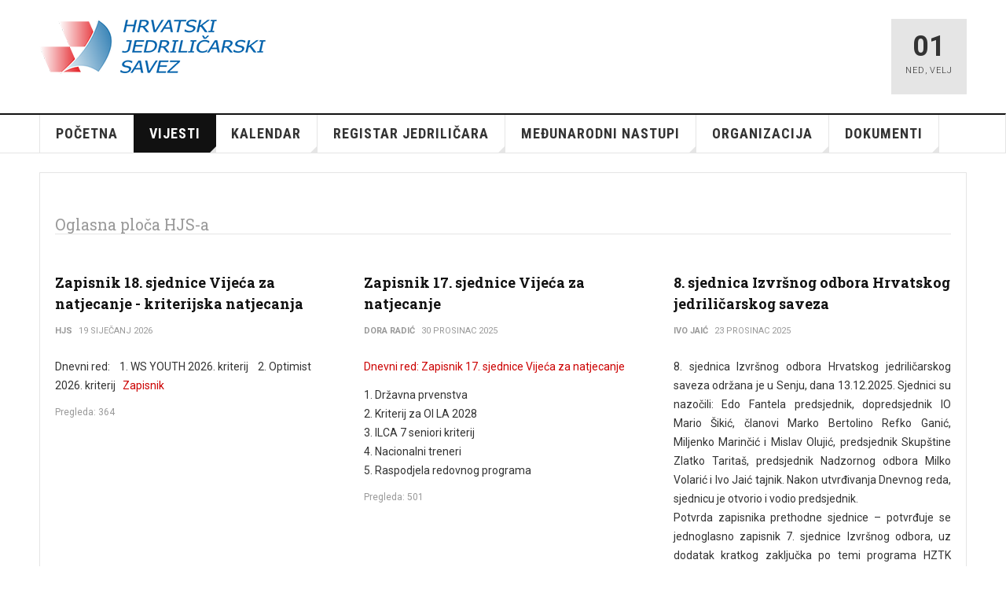

--- FILE ---
content_type: text/html; charset=utf-8
request_url: https://hjs.hr/index.php/vijesti/oglasna-ploca-sluzbene-obavijesti
body_size: 53768
content:

<!DOCTYPE html>
<html lang="hr-hr" dir="ltr"
	  class='com_content view-category layout-blog itemid-134 j54 j40 mm-hover '>

<head>
	<meta charset="utf-8">
	<meta name="generator" content="Joomla! - Open Source Content Management">
	<title>Hrvatski jedriličarski savez - Oglasna ploča - Službene obavijesti</title>
	<link href="/index.php/vijesti/oglasna-ploca-sluzbene-obavijesti?format=feed&amp;type=rss" rel="alternate" type="application/rss+xml" title="Hrvatski jedriličarski savez - Oglasna ploča - Službene obavijesti">
	<link href="/index.php/vijesti/oglasna-ploca-sluzbene-obavijesti?format=feed&amp;type=atom" rel="alternate" type="application/atom+xml" title="Hrvatski jedriličarski savez - Oglasna ploča - Službene obavijesti">
	<link href="/favicon.ico" rel="icon" type="image/vnd.microsoft.icon">
<link href="/templates/ja_teline_v/css/bootstrap.css" rel="stylesheet">
	<link href="/media/system/css/joomla-fontawesome.min.css" rel="stylesheet">
	<link href="/templates/ja_teline_v/css/template.css" rel="stylesheet">
	<link href="/templates/ja_teline_v/css/megamenu.css" rel="stylesheet">
	<link href="/templates/ja_teline_v/css/off-canvas.css" rel="stylesheet">
	<link href="/templates/ja_teline_v/fonts/font-awesome/css/font-awesome.min.css" rel="stylesheet">
	<link href="/templates/ja_teline_v/css/custom.css" rel="stylesheet">
<script type="application/json" class="joomla-script-options new">{"system.paths":{"root":"","rootFull":"https:\/\/hjs.hr\/","base":"","baseFull":"https:\/\/hjs.hr\/"},"csrf.token":"aaf1ff509b7650f061491aebe31373a0"}</script>
	<script src="/media/system/js/core.min.js?a3d8f8"></script>
	<script src="/media/vendor/bootstrap/js/popover.min.js?5.3.8" type="module"></script>
	<script src="/media/vendor/jquery/js/jquery.min.js?3.7.1"></script>
	<script src="/media/legacy/js/jquery-noconflict.min.js?504da4"></script>
	<script src="/plugins/system/t3/base-bs3/bootstrap/js/bootstrap.js"></script>
	<script src="/plugins/system/t3/base-bs3/js/jquery.tap.min.js"></script>
	<script src="/plugins/system/t3/base-bs3/js/off-canvas.js"></script>
	<script src="/plugins/system/t3/base-bs3/js/script.js"></script>
	<script src="/plugins/system/t3/base-bs3/js/menu.js"></script>
	<script src="/plugins/system/t3/base-bs3/js/jquery.ckie.js"></script>
	<script src="/templates/ja_teline_v/js/script.js"></script>
	<script>
	var ja_base_uri = "";
</script>

	
<!-- META FOR IOS & HANDHELD -->
	<meta name="viewport" content="width=device-width, initial-scale=1.0, maximum-scale=1.0, user-scalable=no"/>
	<style type="text/stylesheet">
		@-webkit-viewport   { width: device-width; }
		@-moz-viewport      { width: device-width; }
		@-ms-viewport       { width: device-width; }
		@-o-viewport        { width: device-width; }
		@viewport           { width: device-width; }
	</style>
	<script type="text/javascript">
		//<![CDATA[
		if (navigator.userAgent.match(/IEMobile\/10\.0/)) {
			var msViewportStyle = document.createElement("style");
			msViewportStyle.appendChild(
				document.createTextNode("@-ms-viewport{width:auto!important}")
			);
			document.getElementsByTagName("head")[0].appendChild(msViewportStyle);
		}
		//]]>
	</script>
<meta name="HandheldFriendly" content="true"/>
<meta name="apple-mobile-web-app-capable" content="YES"/>
<!-- //META FOR IOS & HANDHELD -->



<!-- GOOGLE FONTS -->
<link href='https://fonts.googleapis.com/css?family=Roboto:400,400italic,300,300italic,700,700italic' rel='stylesheet' type='text/css'>
<link href='https://fonts.googleapis.com/css?family=Roboto+Slab:400,300,700' rel='stylesheet' type='text/css'>
<link href='https://fonts.googleapis.com/css?family=Roboto+Condensed:700,400' rel='stylesheet' type='text/css'>
<!--//GOOGLE FONTS -->


<!-- Le HTML5 shim and media query for IE8 support -->
<!--[if lt IE 9]>
<script src="//html5shim.googlecode.com/svn/trunk/html5.js"></script>
<script type="text/javascript" src="/plugins/system/t3/base-bs3/js/respond.min.js"></script>
<![endif]-->

<!-- You can add Google Analytics here or use T3 Injection feature -->

</head>
<body>

<div class="t3-wrapper"> <!-- Need this wrapper for off-canvas menu. Remove if you don't use of-canvas -->

  

  
  
<!-- HEADER -->
<header id="t3-header" class="t3-header">
	<div class="container">
		<div class="row">

			<div class="col-md-5 header-left">

				<!-- OFF CANVAS TOGGLE -->
				
<button class="btn btn-default off-canvas-toggle" type="button" data-pos="left" data-nav="#t3-off-canvas" data-effect="off-canvas-effect-4">
  <i class="fa fa-bars"></i>
</button>

<div id="t3-off-canvas" class="t3-off-canvas">

  <div class="t3-off-canvas-header">
    <h2 class="t3-off-canvas-header-title">Sidebar</h2>
    <button type="button" class="close" data-dismiss="modal" aria-hidden="true">&times;</button>
  </div>

  <div class="t3-off-canvas-body">
    <div class="t3-module module " id="Mod97"><div class="module-inner"><div class="module-ct"><ul class="nav nav-pills nav-stacked menu">
<li class="item-101 default"><a href="/index.php" class="">Početna</a></li><li class="item-131 active deeper dropdown parent"><a href="#" class=" dropdown-toggle" data-toggle="dropdown">Vijesti <em class="caret"></em></a><ul class="dropdown-menu"><li class="item-134 current active"><a href="/index.php/vijesti/oglasna-ploca-sluzbene-obavijesti" class="">Oglasna ploča - Službene obavijesti</a></li><li class="item-132"><a href="/index.php/vijesti/regate" class="">Regate</a></li><li class="item-133"><a href="/index.php/vijesti/razno" class="">Razno</a></li><li class="item-209"><a href="http://www.hjsklase.hr/index.php" class="">Udruženja klasa u HR </a></li><li class="item-484 dropdown-submenu parent"><a href="#" class="">Sportsko jedrenje u medijima </a><ul class="dropdown-menu"><li class="item-490"><a href="https://www.facebook.com/profile.php?id=100063639403432" class="" target="_blank" rel="noopener noreferrer">CRO Sailing team </a></li><li class="item-481"><a href="https://more.hr/blog/category/sport/regate/" class="" target="_blank" rel="noopener noreferrer">MORE.HR </a></li><li class="item-482"><a href="https://regate.com.hr" class="" target="_blank" rel="noopener noreferrer">REGATE.COM.HR </a></li></ul></li></ul></li><li class="item-143 deeper dropdown parent"><a href="#" class=" dropdown-toggle" data-toggle="dropdown">Kalendar <em class="caret"></em></a><ul class="dropdown-menu"><li class="item-219"><a href="/index.php/domace-regate/kalendar-2026" class="">2026 Kalendar</a></li><li class="item-145"><a href="/index.php/domace-regate/prijava-regata" class="">Prijava organizacije regate</a></li><li class="item-146"><a href="/index.php/domace-regate/drzavna-prvenstva" class="">Državna prvenstva</a></li><li class="item-147"><a href="/index.php/domace-regate/oglasi-klubova" class="">Oglasi klubova</a></li><li class="item-135 dropdown-submenu parent"><a href="http://www.hjsklase.hr/index.php" class="">Kriterij </a><ul class="dropdown-menu"><li class="item-295"><a href="http://www.hjsklase.hr/index.php/optimist-klase#" class="">Optimist </a></li><li class="item-296"><a href="http://www.hjsklase.hr/index.php/laser-2" class="">ILCA juniori </a></li><li class="item-297"><a href="http://www.hjsklase.hr/index.php/420" class="">420 </a></li><li class="item-298"><a href="http://www.cro-rc-sailing.org/" class="">RU JEDRILICE </a></li></ul></li></ul></li><li class="item-252 deeper dropdown parent"><a href="https://www.hjs.hr/index.php/registracija-jedrilicara/uvjeti-verificiranja" class=" dropdown-toggle" data-toggle="dropdown">Registar jedriličara <em class="caret"></em></a><ul class="dropdown-menu"><li class="item-114"><a href="/index.php/registracija-jedrilicara/verif" class="">Verificirani jedriličari</a></li><li class="item-113"><a href="/index.php/registracija-jedrilicara/uvjeti-verificiranja" class="">Uvjeti verificiranja</a></li></ul></li><li class="item-148 deeper dropdown parent"><a href="#" class=" dropdown-toggle" data-toggle="dropdown">Međunarodni nastupi <em class="caret"></em></a><ul class="dropdown-menu"><li class="item-150"><a href="/index.php/medunarodne-regate/2025" class="">Rezultati 2025. godine</a></li><li class="item-151"><a href="/index.php/medunarodne-regate/arhiva" class="">Rezultati ranijih godina</a></li><li class="item-152"><a href="/images/stories/rezultati/medalje sp i ep.pdf" class="" target="_blank" rel="noopener noreferrer">Medalje na SP i EP </a></li><li class="item-153"><a href="https://www.sailing.org/events/" class="" target="_blank" rel="noopener noreferrer">WS kalendar </a></li><li class="item-156"><a href="https://www.sailing.org/rankings/" class="" target="_blank" rel="noopener noreferrer">WS ljestvice </a></li><li class="item-161 dropdown-submenu parent"><a href="/index.php/medunarodne-regate/olimpijske-igre" class="">Olimpijske igre</a><ul class="dropdown-menu"><li class="item-168"><a href="/images/stories/rezultati/JEDRILICARI NA OI.pdf" class="" target="_blank" rel="noopener noreferrer">Hrvatski jedriličari na OI </a></li><li class="item-169"><a href="https://paris2024.sailing.org/" class="" target="_blank" rel="noopener noreferrer">World Sailing Olympic Microsite </a></li><li class="item-393 dropdown-submenu parent"><a href="/index.php/medunarodne-regate/olimpijske-igre/izborni-sustav-hjs-a" class="">Izborni sustav HJS-a</a><ul class="dropdown-menu"><li class="item-164 dropdown-submenu parent"><a href="#" class="">OI RIO 2016 </a><ul class="dropdown-menu"><li class="item-167"><a href="/images/stories/doc/VZN/izb sustav oi rio 2015.pdf" class="" target="_blank" rel="noopener noreferrer">Izborni sustav OI Rio </a></li></ul></li><li class="item-162 dropdown-submenu parent"><a href="#" class="">OI TOKIO 2020 </a><ul class="dropdown-menu"><li class="item-163"><a href="/images/stories/doc/VZN/izburni sustav tokio 2020.pdf" class="" target="_blank" rel="noopener noreferrer">Izborni sustav HJS-a Tokio 2020 </a></li></ul></li><li class="item-368 dropdown-submenu parent"><a href="#" class="">OI PARIZ 2024 </a><ul class="dropdown-menu"><li class="item-367"><a href="http://www.hjs.hr/images/stories/doc/2023%20zapisnici%20svi/Prilog%203.%20sustav%20OI%20ILCA.pdf" class="" target="_blank" rel="noopener noreferrer">Izborni sustav Pariz 2024 - ILCA 6 i 7 </a></li></ul></li></ul></li></ul></li></ul></li><li class="item-104 deeper dropdown parent"><a href="/index.php/component/content/category/8-novosti/11-oglasna-ploca-hjs-a?layout=blog&amp;Itemid=" class=" dropdown-toggle" data-toggle="dropdown">Organizacija  <em class="caret"></em></a><ul class="dropdown-menu"><li class="item-111"><a href="/index.php/organizacija-kontakt/klubovi" class="">Klubovi</a></li><li class="item-106"><a href="/index.php/organizacija-kontakt/tijela-skupstine" class="">Tijela Skupštine</a></li><li class="item-107"><a href="/index.php/organizacija-kontakt/strucna-tijela" class="">Stručna tijela</a></li><li class="item-115"><a href="/index.php/organizacija-kontakt/klase" class="">Klase</a></li><li class="item-230"><a href="/index.php/organizacija-kontakt/kontakt" class="">Ured </a></li><li class="item-108"><a href="/images/stories/hjs tijela pov.xls" class="" target="_blank" rel="noopener noreferrer">Članovi tijela HJS-a - povijest </a></li></ul></li><li class="item-103 deeper dropdown parent"><a href="#" class=" dropdown-toggle" data-toggle="dropdown">DOKUMENTI <em class="caret"></em></a><ul class="dropdown-menu"><li class="item-109"><a href="/index.php/hjs/oglasna-ploca-hjs-a" class="">Oglasna ploča HJS-a</a></li><li class="item-110"><a href="/index.php/hjs/statut-pravilnici" class="">Statut, pravilnici, obrasci...</a></li><li class="item-470"><a href="/index.php/hjs/licenciranje-trenera-u-jedrenju" class="">Licenciranje trenera u jedrenju</a></li><li class="item-116"><a href="/index.php/hjs/krstasi" class="">Registri i Regatne vinjete</a></li><li class="item-130"><a href="/index.php/hjs/prijava-odjava-za-clanove" class="">Prijava za članove</a></li><li class="item-408 dropdown-submenu"><a href="https://www.sailing.org/inside-world-sailing/organisation/world-sailing/sustainability/" class="">World sailing - održivost </a><ul class="dropdown-menu"><li class="item-516"><a href="/images/stories/doc/SKUPSTINA/2025 SENJ/Materijali Skupstine.pdf" class="">2025 Redovna sjednica Skupštine u Senju </a></li><li class="item-464"><a href="/images/stories/doc/SKUPSTINA/2024 ZADAR REDOVNA I IZBORNA/zapisnici redovne i izborne skupstine zadar 2024.pdf" class="">2024 Redovna i Izborna sjednica Skupštine u Zadru zapisnici  </a></li><li class="item-384"><a href="/images/stories/doc/SKUPSTINA/2023 SPLIT REDOVNA/2023 MATERIJALI SKUPSTINE SPLIT.pdf" class="">2023 Redovna Skupština Split </a></li><li class="item-392"><a href="/index.php/za-clanove-hjs-a/izvrsni-odbor/zapisnici-io-od-2021" class="">Zapisnici IO od 2021</a></li></ul></li></ul></li></ul>
</div></div></div>
  </div>

</div>

				<!-- // OFF CANVAS TOGGLE -->

				<!-- LOGO -->
				<div class="logo">
					<div class="logo-image logo-control">
						<a href="/" title="Hrvatski jedriličarski savez">
															<img class="logo-img" src="/images/stories/joomlart/hjslogo.png" alt="Hrvatski jedriličarski savez" />
																						<img class="logo-img-sm" src="/images/stories/joomlart/hjslogomali.png" alt="Hrvatski jedriličarski savez" />
														<span>Hrvatski jedriličarski savez</span>
						</a>
						<small class="site-slogan"></small>
					</div>
				</div>
				<!-- //LOGO -->

			</div>

			<!-- HEADER RIGHT -->
			<div class="col-md-7 header-right">
				<div class="header-right-inner t3-d-flex">

					<div class="col t3-flex-1 trending ">
						
					</div>

					<div class="col calendar">
												<div class="col-inner">
						  <span class="number date">01</span>
						  <div class="text">
						    <span class="day">Ned</span>, <span class="month">Velj</span>
						  </div>
						</div>
					</div>

					
				</div>
			</div>
			<!-- // HEADER RIGHT -->

		</div>
	</div>
</header>
<!-- // HEADER -->


  
<!-- MAIN NAVIGATION -->
<nav id="t3-mainnav" class="wrap navbar navbar-default t3-mainnav">
	<div class="container">

		<!-- Brand and toggle get grouped for better mobile display -->
		<div class="navbar-header">
					</div>

		
		<div class="t3-navbar navbar-collapse collapse">
			<div  class="t3-megamenu"  data-responsive="true">
<ul itemscope itemtype="http://www.schema.org/SiteNavigationElement" class="nav navbar-nav level0">
<li itemprop='name'  data-id="101" data-level="1">
<a itemprop='url' class=""  href="/index.php"   data-target="#">Početna </a>

</li>
<li itemprop='name' class="active dropdown mega" data-id="131" data-level="1">
<a itemprop='url' class=" dropdown-toggle"  href="#"   data-target="#" data-toggle="dropdown">Vijesti<em class="caret"></em></a>

<div class="nav-child dropdown-menu mega-dropdown-menu"  ><div class="mega-dropdown-inner">
<div class="row">
<div class="col-xs-12 mega-col-nav" data-width="12"><div class="mega-inner">
<ul itemscope itemtype="http://www.schema.org/SiteNavigationElement" class="mega-nav level1">
<li itemprop='name' class="current active" data-id="134" data-level="2">
<a itemprop='url' class=""  href="/index.php/vijesti/oglasna-ploca-sluzbene-obavijesti"   data-target="#">Oglasna ploča - Službene obavijesti </a>

</li>
<li itemprop='name'  data-id="132" data-level="2">
<a itemprop='url' class=""  href="/index.php/vijesti/regate"   data-target="#">Regate </a>

</li>
<li itemprop='name'  data-id="133" data-level="2">
<a itemprop='url' class=""  href="/index.php/vijesti/razno"   data-target="#">Razno </a>

</li>
<li itemprop='name'  data-id="209" data-level="2">
<a itemprop='url' class=""  href="http://www.hjsklase.hr/index.php"   data-target="#">Udruženja klasa u HR</a>

</li>
<li itemprop='name' class="dropdown-submenu mega" data-id="484" data-level="2">
<a itemprop='url' class=""  href="#"   data-target="#">Sportsko jedrenje u medijima</a>

<div class="nav-child dropdown-menu mega-dropdown-menu"  ><div class="mega-dropdown-inner">
<div class="row">
<div class="col-xs-12 mega-col-nav" data-width="12"><div class="mega-inner">
<ul itemscope itemtype="http://www.schema.org/SiteNavigationElement" class="mega-nav level2">
<li itemprop='name'  data-id="490" data-level="3">
<a itemprop='url' class=""  href="https://www.facebook.com/profile.php?id=100063639403432" target="_blank"   data-target="#">CRO Sailing team</a>

</li>
<li itemprop='name'  data-id="481" data-level="3">
<a itemprop='url' class=""  href="https://more.hr/blog/category/sport/regate/" target="_blank"   data-target="#">MORE.HR</a>

</li>
<li itemprop='name'  data-id="482" data-level="3">
<a itemprop='url' class=""  href="https://regate.com.hr" target="_blank"   data-target="#">REGATE.COM.HR</a>

</li>
</ul>
</div></div>
</div>
</div></div>
</li>
</ul>
</div></div>
</div>
</div></div>
</li>
<li itemprop='name' class="dropdown mega" data-id="143" data-level="1">
<a itemprop='url' class=" dropdown-toggle"  href="#"   data-target="#" data-toggle="dropdown">Kalendar<em class="caret"></em></a>

<div class="nav-child dropdown-menu mega-dropdown-menu"  ><div class="mega-dropdown-inner">
<div class="row">
<div class="col-xs-12 mega-col-nav" data-width="12"><div class="mega-inner">
<ul itemscope itemtype="http://www.schema.org/SiteNavigationElement" class="mega-nav level1">
<li itemprop='name'  data-id="219" data-level="2">
<a itemprop='url' class=""  href="/index.php/domace-regate/kalendar-2026"   data-target="#">2026 Kalendar </a>

</li>
<li itemprop='name'  data-id="145" data-level="2">
<a itemprop='url' class=""  href="/index.php/domace-regate/prijava-regata"   data-target="#">Prijava organizacije regate </a>

</li>
<li itemprop='name'  data-id="146" data-level="2">
<a itemprop='url' class=""  href="/index.php/domace-regate/drzavna-prvenstva"   data-target="#">Državna prvenstva </a>

</li>
<li itemprop='name'  data-id="147" data-level="2">
<a itemprop='url' class=""  href="/index.php/domace-regate/oglasi-klubova"   data-target="#">Oglasi klubova </a>

</li>
<li itemprop='name' class="dropdown-submenu mega" data-id="135" data-level="2">
<a itemprop='url' class=""  href="http://www.hjsklase.hr/index.php"   data-target="#">Kriterij</a>

<div class="nav-child dropdown-menu mega-dropdown-menu"  ><div class="mega-dropdown-inner">
<div class="row">
<div class="col-xs-12 mega-col-nav" data-width="12"><div class="mega-inner">
<ul itemscope itemtype="http://www.schema.org/SiteNavigationElement" class="mega-nav level2">
<li itemprop='name'  data-id="295" data-level="3">
<a itemprop='url' class=""  href="http://www.hjsklase.hr/index.php/optimist-klase#"   data-target="#">Optimist</a>

</li>
<li itemprop='name'  data-id="296" data-level="3">
<a itemprop='url' class=""  href="http://www.hjsklase.hr/index.php/laser-2"   data-target="#">ILCA juniori</a>

</li>
<li itemprop='name'  data-id="297" data-level="3">
<a itemprop='url' class=""  href="http://www.hjsklase.hr/index.php/420"   data-target="#">420</a>

</li>
<li itemprop='name'  data-id="298" data-level="3">
<a itemprop='url' class=""  href="http://www.cro-rc-sailing.org/"   data-target="#">RU JEDRILICE</a>

</li>
</ul>
</div></div>
</div>
</div></div>
</li>
</ul>
</div></div>
</div>
</div></div>
</li>
<li itemprop='name' class="dropdown mega" data-id="252" data-level="1">
<a itemprop='url' class=" dropdown-toggle"  href="https://www.hjs.hr/index.php/registracija-jedrilicara/uvjeti-verificiranja"   data-target="#" data-toggle="dropdown">Registar jedriličara<em class="caret"></em></a>

<div class="nav-child dropdown-menu mega-dropdown-menu"  ><div class="mega-dropdown-inner">
<div class="row">
<div class="col-xs-12 mega-col-nav" data-width="12"><div class="mega-inner">
<ul itemscope itemtype="http://www.schema.org/SiteNavigationElement" class="mega-nav level1">
<li itemprop='name'  data-id="114" data-level="2">
<a itemprop='url' class=""  href="/index.php/registracija-jedrilicara/verif"   data-target="#">Verificirani jedriličari </a>

</li>
<li itemprop='name'  data-id="113" data-level="2">
<a itemprop='url' class=""  href="/index.php/registracija-jedrilicara/uvjeti-verificiranja"   data-target="#">Uvjeti verificiranja </a>

</li>
</ul>
</div></div>
</div>
</div></div>
</li>
<li itemprop='name' class="dropdown mega" data-id="148" data-level="1">
<a itemprop='url' class=" dropdown-toggle"  href="#"   data-target="#" data-toggle="dropdown">Međunarodni nastupi<em class="caret"></em></a>

<div class="nav-child dropdown-menu mega-dropdown-menu"  ><div class="mega-dropdown-inner">
<div class="row">
<div class="col-xs-12 mega-col-nav" data-width="12"><div class="mega-inner">
<ul itemscope itemtype="http://www.schema.org/SiteNavigationElement" class="mega-nav level1">
<li itemprop='name'  data-id="150" data-level="2">
<a itemprop='url' class=""  href="/index.php/medunarodne-regate/2025"   data-target="#">Rezultati 2025. godine </a>

</li>
<li itemprop='name'  data-id="151" data-level="2">
<a itemprop='url' class=""  href="/index.php/medunarodne-regate/arhiva"   data-target="#">Rezultati ranijih godina </a>

</li>
<li itemprop='name'  data-id="152" data-level="2">
<a itemprop='url' class=""  href="/images/stories/rezultati/medalje sp i ep.pdf" target="_blank"   data-target="#">Medalje na SP i EP</a>

</li>
<li itemprop='name'  data-id="153" data-level="2">
<a itemprop='url' class=""  href="https://www.sailing.org/events/" target="_blank"   data-target="#">WS kalendar</a>

</li>
<li itemprop='name'  data-id="156" data-level="2">
<a itemprop='url' class=""  href="https://www.sailing.org/rankings/" target="_blank"   data-target="#">WS ljestvice</a>

</li>
<li itemprop='name' class="dropdown-submenu mega" data-id="161" data-level="2">
<a itemprop='url' class=""  href="/index.php/medunarodne-regate/olimpijske-igre"   data-target="#">Olimpijske igre </a>

<div class="nav-child dropdown-menu mega-dropdown-menu"  ><div class="mega-dropdown-inner">
<div class="row">
<div class="col-xs-12 mega-col-nav" data-width="12"><div class="mega-inner">
<ul itemscope itemtype="http://www.schema.org/SiteNavigationElement" class="mega-nav level2">
<li itemprop='name'  data-id="168" data-level="3">
<a itemprop='url' class=""  href="/images/stories/rezultati/JEDRILICARI NA OI.pdf" target="_blank"   data-target="#">Hrvatski jedriličari na OI</a>

</li>
<li itemprop='name'  data-id="169" data-level="3">
<a itemprop='url' class=""  href="https://paris2024.sailing.org/" target="_blank"   data-target="#">World Sailing Olympic Microsite</a>

</li>
<li itemprop='name' class="dropdown-submenu mega" data-id="393" data-level="3">
<a itemprop='url' class=""  href="/index.php/medunarodne-regate/olimpijske-igre/izborni-sustav-hjs-a"   data-target="#">Izborni sustav HJS-a </a>

<div class="nav-child dropdown-menu mega-dropdown-menu"  ><div class="mega-dropdown-inner">
<div class="row">
<div class="col-xs-12 mega-col-nav" data-width="12"><div class="mega-inner">
<ul itemscope itemtype="http://www.schema.org/SiteNavigationElement" class="mega-nav level3">
<li itemprop='name' class="dropdown-submenu mega" data-id="164" data-level="4">
<a itemprop='url' class=""  href="#"   data-target="#">OI RIO 2016</a>

<div class="nav-child dropdown-menu mega-dropdown-menu"  ><div class="mega-dropdown-inner">
<div class="row">
<div class="col-xs-12 mega-col-nav" data-width="12"><div class="mega-inner">
<ul itemscope itemtype="http://www.schema.org/SiteNavigationElement" class="mega-nav level4">
<li itemprop='name'  data-id="167" data-level="5">
<a itemprop='url' class=""  href="/images/stories/doc/VZN/izb sustav oi rio 2015.pdf" target="_blank"   data-target="#">Izborni sustav OI Rio</a>

</li>
</ul>
</div></div>
</div>
</div></div>
</li>
<li itemprop='name' class="dropdown-submenu mega" data-id="162" data-level="4">
<a itemprop='url' class=""  href="#"   data-target="#">OI TOKIO 2020</a>

<div class="nav-child dropdown-menu mega-dropdown-menu"  ><div class="mega-dropdown-inner">
<div class="row">
<div class="col-xs-12 mega-col-nav" data-width="12"><div class="mega-inner">
<ul itemscope itemtype="http://www.schema.org/SiteNavigationElement" class="mega-nav level4">
<li itemprop='name'  data-id="163" data-level="5">
<a itemprop='url' class=""  href="/images/stories/doc/VZN/izburni sustav tokio 2020.pdf" target="_blank"   data-target="#">Izborni sustav HJS-a Tokio 2020</a>

</li>
</ul>
</div></div>
</div>
</div></div>
</li>
<li itemprop='name' class="dropdown-submenu mega" data-id="368" data-level="4">
<a itemprop='url' class=""  href="#"   data-target="#">OI PARIZ 2024</a>

<div class="nav-child dropdown-menu mega-dropdown-menu"  ><div class="mega-dropdown-inner">
<div class="row">
<div class="col-xs-12 mega-col-nav" data-width="12"><div class="mega-inner">
<ul itemscope itemtype="http://www.schema.org/SiteNavigationElement" class="mega-nav level4">
<li itemprop='name'  data-id="367" data-level="5">
<a itemprop='url' class=""  href="http://www.hjs.hr/images/stories/doc/2023%20zapisnici%20svi/Prilog%203.%20sustav%20OI%20ILCA.pdf" target="_blank"   data-target="#">Izborni sustav Pariz 2024 - ILCA 6 i 7</a>

</li>
</ul>
</div></div>
</div>
</div></div>
</li>
</ul>
</div></div>
</div>
</div></div>
</li>
</ul>
</div></div>
</div>
</div></div>
</li>
</ul>
</div></div>
</div>
</div></div>
</li>
<li itemprop='name' class="dropdown mega" data-id="104" data-level="1">
<a itemprop='url' class=" dropdown-toggle"  href="/index.php/component/content/category/8-novosti/11-oglasna-ploca-hjs-a?layout=blog&amp;amp;Itemid="   data-target="#" data-toggle="dropdown">Organizacija <em class="caret"></em></a>

<div class="nav-child dropdown-menu mega-dropdown-menu"  ><div class="mega-dropdown-inner">
<div class="row">
<div class="col-xs-12 mega-col-nav" data-width="12"><div class="mega-inner">
<ul itemscope itemtype="http://www.schema.org/SiteNavigationElement" class="mega-nav level1">
<li itemprop='name'  data-id="111" data-level="2">
<a itemprop='url' class=""  href="/index.php/organizacija-kontakt/klubovi"   data-target="#">Klubovi </a>

</li>
<li itemprop='name'  data-id="106" data-level="2">
<a itemprop='url' class=""  href="/index.php/organizacija-kontakt/tijela-skupstine"   data-target="#">Tijela Skupštine </a>

</li>
<li itemprop='name'  data-id="107" data-level="2">
<a itemprop='url' class=""  href="/index.php/organizacija-kontakt/strucna-tijela"   data-target="#">Stručna tijela </a>

</li>
<li itemprop='name'  data-id="115" data-level="2">
<a itemprop='url' class=""  href="/index.php/organizacija-kontakt/klase"   data-target="#">Klase </a>

</li>
<li itemprop='name'  data-id="230" data-level="2">
<a itemprop='url' class=""  href="/index.php/organizacija-kontakt/kontakt"   data-target="#">Ured  </a>

</li>
<li itemprop='name'  data-id="108" data-level="2">
<a itemprop='url' class=""  href="/images/stories/hjs tijela pov.xls" target="_blank"   data-target="#">Članovi tijela HJS-a - povijest</a>

</li>
</ul>
</div></div>
</div>
</div></div>
</li>
<li itemprop='name' class="dropdown mega" data-id="103" data-level="1">
<a itemprop='url' class=" dropdown-toggle"  href="#"   data-target="#" data-toggle="dropdown">DOKUMENTI<em class="caret"></em></a>

<div class="nav-child dropdown-menu mega-dropdown-menu"  ><div class="mega-dropdown-inner">
<div class="row">
<div class="col-xs-12 mega-col-nav" data-width="12"><div class="mega-inner">
<ul itemscope itemtype="http://www.schema.org/SiteNavigationElement" class="mega-nav level1">
<li itemprop='name'  data-id="109" data-level="2">
<a itemprop='url' class=""  href="/index.php/hjs/oglasna-ploca-hjs-a"   data-target="#">Oglasna ploča HJS-a </a>

</li>
<li itemprop='name'  data-id="110" data-level="2">
<a itemprop='url' class=""  href="/index.php/hjs/statut-pravilnici"   data-target="#">Statut, pravilnici, obrasci... </a>

</li>
<li itemprop='name'  data-id="470" data-level="2">
<a itemprop='url' class=""  href="/index.php/hjs/licenciranje-trenera-u-jedrenju"   data-target="#">Licenciranje trenera u jedrenju </a>

</li>
<li itemprop='name'  data-id="116" data-level="2">
<a itemprop='url' class=""  href="/index.php/hjs/krstasi"   data-target="#">Registri i Regatne vinjete </a>

</li>
<li itemprop='name'  data-id="130" data-level="2">
<a itemprop='url' class=""  href="/index.php/hjs/prijava-odjava-za-clanove"   data-target="#">Prijava za članove </a>

</li>
<li itemprop='name'  data-id="408" data-level="2">
<a itemprop='url' class=""  href="https://www.sailing.org/inside-world-sailing/organisation/world-sailing/sustainability/"   data-target="#">World sailing - održivost</a>

</li>
</ul>
</div></div>
</div>
</div></div>
</li>
</ul>
</div>

		</div>

	</div>
</nav>

<script>
	(function ($){
		var maps = [];
		$(maps).each (function (){
			$('li[data-id="' + this['id'] + '"]').addClass (this['class']);
		});
	})(jQuery);
</script>
<!-- //MAIN NAVIGATION -->


  


  


  
<div class="main">

	
  <div id="t3-mainbody" class="container t3-mainbody">
  
		<div class="row">

			<!-- MAIN CONTENT -->
			<div id="t3-content" class="t3-content col-md-12">
								<div class="t3-content " itemscope itemtype="http://schema.org/Blog">

				<div class="page-subheader">
			<h2 class="page-subtitle">						<small class="subheading-category">Oglasna ploča HJS-a</small>
						</h2>
	</div>
	
	
	
	
		
	
											<div class="items-row cols-3 row-0 row">
					<div class="col-sm-4">
				<div class="item column-1"
					itemprop="blogPost" itemscope itemtype="http://schema.org/BlogPosting">
					

	<!-- Article -->
	<article>
  
    			
<header class="article-header clearfix">
	<h2 class="article-title" itemprop="headline">
					<a href="/index.php/vijesti/oglasna-ploca-sluzbene-obavijesti/3181-zapisnik-18-sjednice-vijeca-za-natjecanje-kriterijska-natjecanja" itemprop="url" title="Zapisnik 18. sjednice Vijeća za natjecanje - kriterijska natjecanja">
				Zapisnik 18. sjednice Vijeća za natjecanje - kriterijska natjecanja</a>
			</h2>

		
	
		</header>
    	
    
    <!-- Aside -->
        <aside class="article-aside clearfix">
      
            	<dl class="article-info muted">

		
			<dt class="article-info-term">
													Detalji							</dt>
      <dd class="hidden"></dd>
							
<dd class="createdby hasTooltip" itemprop="author" title="Autor: ">
			<span itemprop="name">HJS</span>	</dd>
			
			
			
										<dd class="published hasTooltip" title="Objavljeno: ">
				<i class="icon-calendar"></i>
				<time datetime="2026-01-19T08:29:44+01:00">
					19 Siječanj 2026          <meta  itemprop="datePublished" content="2026-01-19T08:29:44+01:00" />
          <meta  itemprop="dateModified" content="2026-01-19T08:29:44+01:00" />
				</time>
			</dd>					
			</dl>
          </aside>  
        <!-- //Aside -->

		<section class="article-intro clearfix">
      			
			


			<p>Dnevni red:    1. WS YOUTH 2026. kriterij    2. Optimist 2026. kriterij   <a href="/images/stories/doc/VZN/18.%20zapsinik%20%20vzn.pdf">Zapisnik</a></p> 		</section>

    <!-- footer -->
          <footer class="article-footer clearfix">
        
                	<dl class="article-info muted">

		
					
			
										<dd class="hits">
					<i class="fa fa-eye"></i>
					<meta itemprop="interactionCount" content="UserPageVisits:364" />
					Pregleda: 364			</dd>						</dl>
      </footer>
        <!-- //footer -->


		
	</article>
	<!-- //Article -->


 
				</div><!-- end item -->
							</div><!-- end span -->
											<div class="col-sm-4">
				<div class="item column-2"
					itemprop="blogPost" itemscope itemtype="http://schema.org/BlogPosting">
					

	<!-- Article -->
	<article>
  
    			
<header class="article-header clearfix">
	<h2 class="article-title" itemprop="headline">
					<a href="/index.php/vijesti/oglasna-ploca-sluzbene-obavijesti/3178-dnevni-red-zapisnik-17-sjednice-vijeca-za-natjecanje" itemprop="url" title="Zapisnik 17. sjednice Vijeća za natjecanje">
				Zapisnik 17. sjednice Vijeća za natjecanje</a>
			</h2>

		
	
		</header>
    	
    
    <!-- Aside -->
        <aside class="article-aside clearfix">
      
            	<dl class="article-info muted">

		
			<dt class="article-info-term">
													Detalji							</dt>
      <dd class="hidden"></dd>
							
<dd class="createdby hasTooltip" itemprop="author" title="Autor: ">
			<span itemprop="name">Dora Radić</span>	</dd>
			
			
			
										<dd class="published hasTooltip" title="Objavljeno: ">
				<i class="icon-calendar"></i>
				<time datetime="2025-12-30T12:17:45+01:00">
					30 Prosinac 2025          <meta  itemprop="datePublished" content="2025-12-30T12:17:45+01:00" />
          <meta  itemprop="dateModified" content="2025-12-30T12:17:45+01:00" />
				</time>
			</dd>					
			</dl>
          </aside>  
        <!-- //Aside -->

		<section class="article-intro clearfix">
      			
			


			<p style="text-align: justify;"><a title="Dnevni red: Zapisnik 17. sjednice Vijeća za natjecanje" href="/images/stories/doc/VZN/17. vzn pdf.pdf">Dnevni red: Zapisnik 17. sjednice Vijeća za natjecanje</a></p>
<p style="text-align: justify;">1. Državna prvenstva<br>2. Kriterij za OI LA 2028<br>3. ILCA 7 seniori kriterij<br>4. Nacionalni treneri<br>5. Raspodjela redovnog programa</p> 		</section>

    <!-- footer -->
          <footer class="article-footer clearfix">
        
                	<dl class="article-info muted">

		
					
			
										<dd class="hits">
					<i class="fa fa-eye"></i>
					<meta itemprop="interactionCount" content="UserPageVisits:501" />
					Pregleda: 501			</dd>						</dl>
      </footer>
        <!-- //footer -->


		
	</article>
	<!-- //Article -->


 
				</div><!-- end item -->
							</div><!-- end span -->
											<div class="col-sm-4">
				<div class="item column-3"
					itemprop="blogPost" itemscope itemtype="http://schema.org/BlogPosting">
					

	<!-- Article -->
	<article>
  
    			
<header class="article-header clearfix">
	<h2 class="article-title" itemprop="headline">
					<a href="/index.php/vijesti/oglasna-ploca-sluzbene-obavijesti/3177-8-sjednica-izvrsnog-odbora-hrvatskog-jedrilicarskog-saveza" itemprop="url" title="8. sjednica Izvršnog odbora Hrvatskog jedriličarskog saveza ">
				8. sjednica Izvršnog odbora Hrvatskog jedriličarskog saveza </a>
			</h2>

		
	
		</header>
    	
    
    <!-- Aside -->
        <aside class="article-aside clearfix">
      
            	<dl class="article-info muted">

		
			<dt class="article-info-term">
													Detalji							</dt>
      <dd class="hidden"></dd>
							
<dd class="createdby hasTooltip" itemprop="author" title="Autor: ">
			<span itemprop="name">Ivo Jaić</span>	</dd>
			
			
			
										<dd class="published hasTooltip" title="Objavljeno: ">
				<i class="icon-calendar"></i>
				<time datetime="2025-12-23T09:49:24+01:00">
					23 Prosinac 2025          <meta  itemprop="datePublished" content="2025-12-23T09:49:24+01:00" />
          <meta  itemprop="dateModified" content="2025-12-23T09:49:24+01:00" />
				</time>
			</dd>					
			</dl>
          </aside>  
        <!-- //Aside -->

		<section class="article-intro clearfix">
      			
			


			<p style="text-align: justify;">8. sjednica Izvršnog odbora Hrvatskog jedriličarskog saveza održana je u Senju, dana 13.12.2025. Sjednici su nazočili: Edo Fantela predsjednik, dopredsjednik IO Mario Šikić, članovi Marko Bertolino Refko Ganić, Miljenko Marinčić i Mislav Olujić, predsjednik Skupštine Zlatko Taritaš, predsjednik Nadzornog odbora Milko Volarić i Ivo Jaić tajnik. Nakon utvrđivanja Dnevnog reda, sjednicu je otvorio i vodio predsjednik.<br>Potvrda zapisnika prethodne sjednice – potvrđuje se jednoglasno zapisnik 7. sjednice Izvršnog odbora, uz dodatak kratkog zaključka po temi programa HZTK jedrilica i Vijeća zbora sudaca – ispiti, pod razno.<br>Neoporezive isplate temeljem zakonskih propisa i plana HJS-a<br>Temeljem prijedloga predsjednika, prema godišnjem planu za 2025. godinu, usvaja se iznos od 1.000,00 € za isplatu neoporezive novčane nagrade za radne rezultate po djelatniku, što je niže od okvira aktualnog zakonskog iznosa.<br>Isplata putnih troškova članovima Izvršnog odbora - Putni troškovi za rad na sjednicama članova Izvršnog odbora odobravaju se u visini i skladu aktualnih zakonskih odredbi.<br>Organizacija velikih međunarodnih natjecanja u 2026. godini<br>JK Trogir - organizacija 2027 SP Melges 24 u Puli. Izvršni odbor je suglasan sa kandidaturom i organizacijom SP Melges 2027. godine od strane JK Trogir, bez financijske obveze po HJS.<br>Kalendar regata 2026. godine<br>Do dana 10.12. upisano je 302 regate od 68 klubova članova HJS-a. Preklapanja regata i termini  uspješno se rješavaju u dogovoru klubova.<br>Spor oko upisa regate TIVOLI MANDRAČ KUP / JK Vega i JK Delfin<br>Refko Ganić član IO i predsjednik JK Vega izuzima se iz rasprave i glasanja u ovom slučaju. <br>JK Delfin i JK Vega prijavljuju regatu pod istim nazivom i u istom terminu - Tivoli Mandrač Kup, te obje članice traže brisanje regate onog drugog. Uvidom u dostavljenu dokumentaciju proizlazi da je JK Delfin zadnjih godina prijavljivao regatu Tivoli Mandrač Kup u Kalendar regata kao organizator, dok je inicijator i organizator manifestacije udruga koja nije član HJS-a - SRD MANDRAČ-TIVOLI iz Pule. JK Delfin je organizator prema prijavi u Kalendaru HJS-a uz suorganizaciju, logistiku, regatni odbor te suce iz JK VEGA. JK Vega prilikom prijave regate u Kalendar 2026. dostavlja dopis SRD MANDRAČ-TIVOLI u kojem se od JK Vega traži da preuzme organizaciju navedene regate za ubuduće. SRD MANDRAČ-TIVOLI također se dodatno očituje dopisom HJS-u - Izvršnom odboru kojim potvrđuje organizatora JK Vega. <br>Slijedom navedenog Izvršni odbor, uz izuzeće Refka Ganića, je jednoglasnog mišljenja da je organizator predmetnog natjecanja za 2026. JK Vega.<br>Prijedlog Vijeća zbora sudaca – povećanje naknade za suđenje<br>U skladu sa pravilnikom VZS-a, u svrhu pokrića troškova sudaca u planu HJS-a odobrava se povećanje naknade za suđenje prema prijedlogu Vijeća zbora sudaca na 8 € po sucu +PDV. Ukupno 10€.<br>Dopis međunarodnog suca Franca Battistina i odgovor predsjednika VZS-a Miroslava Bjelajca<br>Prima se na znanje prepiska međunarodnog suca Franca Battistina i odgovor predsjednika VZS-a Miroslava Bjelajca.<br>Odobrava se trošak u iznosu 2.000,00€ u planu za 2026. godinu po prijedlogu člana IO Marka Bertolina u svrhu izrade dodatnih prigodnih majica za međunarodna natjecanja. Marko Bertolino će na idućoj sjednici prezentirati majice.<br>Vinjete za klasu Melges 24  - jedrilice klase Melges 24 dok se natječu u okviru natjecanja za klasu Melges 24 nisu dužni imati regatnu vinjetu. Ukoliko posade ove jedrilice nastupaju na regatama krstaša  u Kalendaru HJS-a dužni su ishodovati regatnu vinjetu.</p>
<p style="text-align: justify;"> </p> 		</section>

    <!-- footer -->
          <footer class="article-footer clearfix">
        
                	<dl class="article-info muted">

		
					
			
										<dd class="hits">
					<i class="fa fa-eye"></i>
					<meta itemprop="interactionCount" content="UserPageVisits:263" />
					Pregleda: 263			</dd>						</dl>
      </footer>
        <!-- //footer -->


		
	</article>
	<!-- //Article -->


 
				</div><!-- end item -->
							</div><!-- end span -->
					</div><!-- end row -->
													<div class="items-row cols-3 row-1 row">
					<div class="col-sm-4">
				<div class="item column-1"
					itemprop="blogPost" itemscope itemtype="http://schema.org/BlogPosting">
					

	<!-- Article -->
	<article>
  
    			
<header class="article-header clearfix">
	<h2 class="article-title" itemprop="headline">
					<a href="/index.php/vijesti/oglasna-ploca-sluzbene-obavijesti/3176-u-senju-odrzana-redovna-sjednica-skupstine-hjs-a" itemprop="url" title="U Senju održana Redovna sjednica Skupštine">
				U Senju održana Redovna sjednica Skupštine</a>
			</h2>

		
	
		</header>
    	
    
    <!-- Aside -->
        <aside class="article-aside clearfix">
      
            	<dl class="article-info muted">

		
			<dt class="article-info-term">
													Detalji							</dt>
      <dd class="hidden"></dd>
							
<dd class="createdby hasTooltip" itemprop="author" title="Autor: ">
			<span itemprop="name">Ivo Jaić</span>	</dd>
			
			
			
										<dd class="published hasTooltip" title="Objavljeno: ">
				<i class="icon-calendar"></i>
				<time datetime="2025-12-15T09:36:03+01:00">
					15 Prosinac 2025          <meta  itemprop="datePublished" content="2025-12-15T09:36:03+01:00" />
          <meta  itemprop="dateModified" content="2025-12-15T09:36:03+01:00" />
				</time>
			</dd>					
			</dl>
          </aside>  
        <!-- //Aside -->

		<section class="article-intro clearfix">
      			
			


			<p style="text-align: justify;">Redovna sjednica Skupštine HJS-a održana je u Senju 13. prosinca 2025. Nakon pozdravnog govora domaćina i dopredsjednika Skupštine Vladimira Jurića, sjednicu Skupštine je otvorio i vodio predsjednik Skupštine Zlatko Taritaš. Sjednici je prisustvovalo 47 zastupnika od ukupno 90 klubova članova HJS-a, koji čine pravovaljani kvorum za rad sjednice. Nakon izvještaja predsjednika saveza Ede Fantele, te obrazloženja plana u idućoj godini, članovi Skupštine, prema Poslovniku, usvojili su izvještaje Predsjednika, Izvršnog odbora, Nadzornog odbora kao i Plan rada i Financijski plan za 2026. godinu u iznosu od 1.368.900 €. Na znanje su primljeni izvještaji Stegovne komisije i Vijeća za natjecanje. Skupština je potvrdila odluku Izvršnog odbora o primanju u članstvo JK Volosko Sailing. Zahvaljujemo domaćinu JK Senj, kao i svim klubovima koji su svojim djelovanjem osigurali pravovaljani rad Skupštine HJS-a. Domaćin Redovne sjednice Skupštine u prosincu 2026. godine je JK Zvir u Hvaru.</p> 		</section>

    <!-- footer -->
          <footer class="article-footer clearfix">
        
                	<dl class="article-info muted">

		
					
			
										<dd class="hits">
					<i class="fa fa-eye"></i>
					<meta itemprop="interactionCount" content="UserPageVisits:520" />
					Pregleda: 520			</dd>						</dl>
      </footer>
        <!-- //footer -->


		
	</article>
	<!-- //Article -->


 
				</div><!-- end item -->
							</div><!-- end span -->
											<div class="col-sm-4">
				<div class="item column-2"
					itemprop="blogPost" itemscope itemtype="http://schema.org/BlogPosting">
					

	<!-- Article -->
	<article>
  
    			
<header class="article-header clearfix">
	<h2 class="article-title" itemprop="headline">
					<a href="/index.php/vijesti/oglasna-ploca-sluzbene-obavijesti/3175-kalendar-regata-2026-radna-verzija-na-dan-09-12-2025" itemprop="url" title="Kalendar regata 2026. radna verzija na dan 09.12.2025.">
				Kalendar regata 2026. radna verzija na dan 09.12.2025.</a>
			</h2>

		
	
		</header>
    	
    
    <!-- Aside -->
        <aside class="article-aside clearfix">
      
            	<dl class="article-info muted">

		
			<dt class="article-info-term">
													Detalji							</dt>
      <dd class="hidden"></dd>
							
<dd class="createdby hasTooltip" itemprop="author" title="Autor: ">
			<span itemprop="name">Lana Tosti</span>	</dd>
			
			
			
										<dd class="published hasTooltip" title="Objavljeno: ">
				<i class="icon-calendar"></i>
				<time datetime="2025-12-09T14:05:05+01:00">
					09 Prosinac 2025          <meta  itemprop="datePublished" content="2025-12-09T14:05:05+01:00" />
          <meta  itemprop="dateModified" content="2025-12-09T14:05:05+01:00" />
				</time>
			</dd>					
			</dl>
          </aside>  
        <!-- //Aside -->

		<section class="article-intro clearfix">
      			
			


			<p style="text-align: justify;">Objavljujemo radnu verziju Kalendara regata za 2026. godinu sa svim upisanim nadopunama i izmjenama. Molimo da prije usvajanja konačne verzije kalendara provjerite upise. <a title="Kalendar 20026 radna verzija na dan 09.12.2025." href="/images/stories/KALENDAR 2026/RADNA VERZIJA KALENDAR HJS 2026.xlsx">Kalendar 2026 radna verzija na dan 09.12.2025.</a></p> 		</section>

    <!-- footer -->
          <footer class="article-footer clearfix">
        
                	<dl class="article-info muted">

		
					
			
										<dd class="hits">
					<i class="fa fa-eye"></i>
					<meta itemprop="interactionCount" content="UserPageVisits:977" />
					Pregleda: 977			</dd>						</dl>
      </footer>
        <!-- //footer -->


		
	</article>
	<!-- //Article -->


 
				</div><!-- end item -->
							</div><!-- end span -->
											<div class="col-sm-4">
				<div class="item column-3"
					itemprop="blogPost" itemscope itemtype="http://schema.org/BlogPosting">
					

	<!-- Article -->
	<article>
  
    			
<header class="article-header clearfix">
	<h2 class="article-title" itemprop="headline">
					<a href="/index.php/vijesti/oglasna-ploca-sluzbene-obavijesti/3165-kalendar-regata-2026-radna-verzija" itemprop="url" title="Kalendar regata 2026. radna verzija">
				Kalendar regata 2026. radna verzija</a>
			</h2>

		
	
		</header>
    	
    
    <!-- Aside -->
        <aside class="article-aside clearfix">
      
            	<dl class="article-info muted">

		
			<dt class="article-info-term">
													Detalji							</dt>
      <dd class="hidden"></dd>
							
<dd class="createdby hasTooltip" itemprop="author" title="Autor: ">
			<span itemprop="name">Lana Tosti</span>	</dd>
			
			
			
										<dd class="published hasTooltip" title="Objavljeno: ">
				<i class="icon-calendar"></i>
				<time datetime="2025-12-01T14:53:24+01:00">
					01 Prosinac 2025          <meta  itemprop="datePublished" content="2025-12-01T14:53:24+01:00" />
          <meta  itemprop="dateModified" content="2025-12-01T14:53:24+01:00" />
				</time>
			</dd>					
			</dl>
          </aside>  
        <!-- //Aside -->

		<section class="article-intro clearfix">
      			
			


			<p style="text-align: justify;">Objavljujemo radnu verziju Kalendara regata za 2026. godinu. Molimo da prije usvajanja konačne verzije kalendara provjerite sve upise, te ukoliko uočite nedostatke ili eventualna preklapanja regata sa drugim klubovima u ovim situacijama potrebno je usuglasiti se s klubovima. Sve komentare ili primjedbe pošaljite putem maila: <a href="mailto:hjs@hjs.hr">hjs@hjs.hr</a> najkasnije do 08.12.2025. godine.  </p>
<p style="text-align: justify;"><a title="Kalendar 2026. - radna verzija na dan 01.12.2025." href="/images/stories/KALENDAR 2026/RADNA VERZIJA KALENDAR HJS 2026.xlsx">Kalendar 2026. - radna verzija na dan 01.12.2025.</a></p> 		</section>

    <!-- footer -->
          <footer class="article-footer clearfix">
        
                	<dl class="article-info muted">

		
					
			
										<dd class="hits">
					<i class="fa fa-eye"></i>
					<meta itemprop="interactionCount" content="UserPageVisits:1619" />
					Pregleda: 1619			</dd>						</dl>
      </footer>
        <!-- //footer -->


		
	</article>
	<!-- //Article -->


 
				</div><!-- end item -->
							</div><!-- end span -->
					</div><!-- end row -->
					
	
	
		<div class="pagination-wrap">
				<div class="counter"> Stranica 1 od 43</div>
				<ul class="pagination"><li class="disabled"><a>Početak</a></li><li class="disabled"><a>Pret</a></li><li class="active"><a>1</a></li><li><a title="2" href="/index.php/vijesti/oglasna-ploca-sluzbene-obavijesti?start=6">2</a></li><li><a title="3" href="/index.php/vijesti/oglasna-ploca-sluzbene-obavijesti?start=12">3</a></li><li><a title="4" href="/index.php/vijesti/oglasna-ploca-sluzbene-obavijesti?start=18">4</a></li><li><a title="5" href="/index.php/vijesti/oglasna-ploca-sluzbene-obavijesti?start=24">5</a></li><li><a title="6" href="/index.php/vijesti/oglasna-ploca-sluzbene-obavijesti?start=30">6</a></li><li><a title="7" href="/index.php/vijesti/oglasna-ploca-sluzbene-obavijesti?start=36">7</a></li><li><a title="8" href="/index.php/vijesti/oglasna-ploca-sluzbene-obavijesti?start=42">8</a></li><li><a title="9" href="/index.php/vijesti/oglasna-ploca-sluzbene-obavijesti?start=48">9</a></li><li><a title="10" href="/index.php/vijesti/oglasna-ploca-sluzbene-obavijesti?start=54">10</a></li><li><a title="Sljedeće" href="/index.php/vijesti/oglasna-ploca-sluzbene-obavijesti?start=6">Sljedeće</a></li><li><a title="Kraj" href="/index.php/vijesti/oglasna-ploca-sluzbene-obavijesti?start=252">Kraj</a></li></ul> </div>
	</div>
			</div>
			<!-- //MAIN CONTENT -->

			
		</div>
	
  </div> 

	

</div>


  


  
<!-- FOOTER -->
<footer id="t3-footer" class="wrap t3-footer">
  <div class="container">

  <section class="t3-footer-links">
    <div class="row">

      <div class="col-md-4">
        <!-- LOGO -->
        <div class="logo">
          <div class="logo-image">
            <a href="/" title="Hrvatski jedriličarski savez">
                              <img class="logo-img" src="/images/stories/logo/hjslogofooter2.png" alt="Hrvatski jedriličarski savez" />
                            <span>Hrvatski jedriličarski savez</span>
            </a>
            <small class="site-slogan"></small>
          </div>
        </div>
        <!-- //LOGO -->

        <!-- NEWSLETTER -->
        <div class="acy-email-footer">
            
        </div>
        <!-- //NEWSLETTER -->
      </div>

      <div class="col-md-8">
      	      	<!-- FOOT NAVIGATION -->
      			<!-- SPOTLIGHT -->
	<div class="t3-spotlight t3-footnav  row">
					<div class=" col-lg-4 col-md-4 col-sm-4 col-xs-6">
								<div class="t3-module module " id="Mod90"><div class="module-inner"><h3 class="module-title "><span>Portali klasa - tijela HJS-a</span></h3><div class="module-ct">
<div id="mod-custom90" class="mod-custom custom">
    <ul class="nav">
<li><a href="http://hjs.biz.hr" target="_blank" rel="alternate noopener noreferrer">VZS</a></li>
<li><a href="http://www.hjsklase.hr/index.php/optimist-klase" target="_blank" rel="alternate noopener noreferrer">HUKO</a></li>
<li><a href="http://www.hjsklase.hr/index.php/laser-2" target="_blank" rel="noopener noreferrer">Laser - juniori</a></li>
<li><a href="http://www.cro-rc-sailing.org" target="_blank" rel="noopener">HJS RU</a></li>
</ul>
<p> </p></div>
</div></div></div>
							</div>
					<div class=" col-lg-4 col-md-4 col-sm-4 col-xs-6">
								<div class="t3-module module " id="Mod91"><div class="module-inner"><h3 class="module-title "><span>Antidoping</span></h3><div class="module-ct">
<div id="mod-custom91" class="mod-custom custom">
    <ul class="nav">
<li><a href="https://antidoping-hzta.hr/" target="_blank" rel="alternate noopener noreferrer">HZJZ ANTIDOPING</a></li>
<li><a href="https://www.hoo.hr/page/478" target="_blank" rel="noopener">HOO INFO</a></li>
<li><a href="https://www.sailing.org/2004/06/16/anti-doping/" target="_blank" rel="noopener">WS ANTIDOPING</a></li>
<li><a href="http://quiz.wada-ama.org/" target="_blank" rel="alternate noopener noreferrer">WADA TEST</a></li>
<li><a href="https://adel.wada-ama.org/learn" target="_blank" rel="noopener">WADA EDUKACIJA</a></li>
</ul></div>
</div></div></div>
							</div>
					<div class=" col-lg-4 col-md-4 col-sm-4 col-xs-12">
								<div class="t3-module module " id="Mod92"><div class="module-inner"><h3 class="module-title "><span>Učlanjeni u...</span></h3><div class="module-ct">
<div id="mod-custom92" class="mod-custom custom">
    <ul class="nav">
<li><a href="http://www.hoo.hr/hr/" target="_blank" rel="alternate noopener noreferrer">HOO</a></li>
<li><a href="http://www.hztk.hr/" target="_blank" rel="alternate noopener noreferrer">HZTK</a></li>
<li><a href="http://www.sailing.org/" target="_blank" rel="alternate noopener noreferrer">WORLD SAILING</a></li>
<li><a href="http://www.eurosaf.org/" target="_blank" rel="alternate noopener noreferrer">EUROSAF</a></li>
</ul></div>
</div></div></div>
							</div>
			</div>
<!-- SPOTLIGHT -->
      	<!-- //FOOT NAVIGATION -->
      	          <div class="footer-banner">
              
<div id="mod-custom99" class="mod-custom custom">
    <p><a href="/index.php/hjs/statut-pravilnici" target="_blank" rel="noopener noreferrer">STATUT I PRAVILNICI</a></p>
<p><a href="https://www.hjs.hr/index.php/hjs/oglasna-ploca-hjs-a/1145-pravo-na-pristup-informacijama" target="_blank" rel="noopener noreferrer">PRAVO NA PRISTUP INFORMACIJAMA</a></p></div>

          </div>
      </div>

    </div>
  </section>

  <section class="t3-copyright">
  	<div class="row">
  		<div class="col-md-12 copyright ">
  			
        <small>Copyright &copy; 2026 Joomla!. All Rights Reserved. Powered by <a href="/" title="Hrvatski jedriličarski savez" rel="nofollow">Hrvatski jedriličarski savez</a> - Designed by JoomlArt.com.</small>
        <small>
          <a href="http://twitter.github.io/bootstrap/" target="_blank">Bootstrap</a> is a front-end framework of Twitter, Inc. Code licensed under <a href="http://www.apache.org/licenses/LICENSE-2.0" target="_blank">Apache License v2.0</a>.
        </small>
        <small>
          <a href="https://github.com/FortAwesome/Font-Awesome" target="_blank">Font Awesome</a> font licensed under <a href="http://scripts.sil.org/OFL">SIL OFL 1.1</a>.
        </small>
  		</div>
  		  	</div>
  </section>

  </div>
</footer>
<!-- //FOOTER -->

<!-- BACK TOP TOP BUTTON -->
<div id="back-to-top" data-spy="affix" data-offset-top="200" class="back-to-top hidden-xs hidden-sm affix-top">
  <button class="btn btn-primary" title="Back to Top"><span class="fa fa-angle-up"></span></button>
</div>

<script type="text/javascript">
(function($) {
  // Back to top
  $('#back-to-top').on('click', function(){
    $("html, body").animate({scrollTop: 0}, 500);
    return false;
  });
})(jQuery);
</script>
<!-- BACK TO TOP BUTTON -->

</div>

</body>

</html>

--- FILE ---
content_type: text/css
request_url: https://hjs.hr/templates/ja_teline_v/css/custom.css
body_size: 443
content:
.t3-footer > .container {
	background-color: #416FA3;
	color: #FFF;
	padding-bottom: 0px;
}

.t3-footer .logo {
	background: #2B496A;
}

.t3-footer .logo::after {
	border-right: 20px solid #FFF;
}

.t3-spotlight .t3-module {
	background: #416FA3;
}

.t3-spotlight .nav > li > a {
	color: #C3C3C3;
}

.article-intro .item-image {
  max-height: 100%!important; }
  
.article-intro-media .item-image {
  max-height: 100%!important;}

/*  
@media (min-width: 992px) {
  .article-full.has-article-tools {
    padding-left: 0px;
  }
}